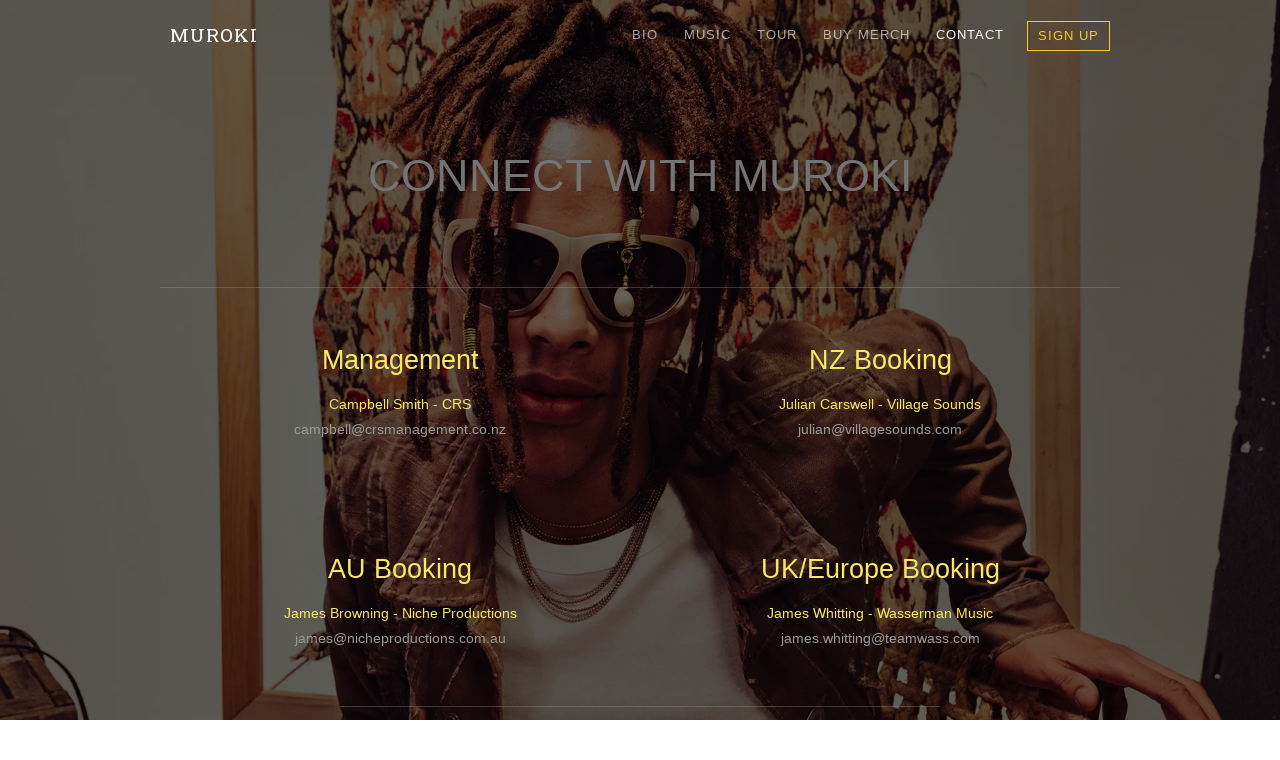

--- FILE ---
content_type: text/html
request_url: https://www.murokimusic.com/contact
body_size: 2658
content:
<!DOCTYPE html><!-- Last Published: Tue Jan 06 2026 04:43:58 GMT+0000 (Coordinated Universal Time) --><html data-wf-domain="www.murokimusic.com" data-wf-page="65dd4b3eee3822b9d05504f7" data-wf-site="65dd4b3dee3822b9d0550493" lang="en"><head><meta charset="utf-8"/><title>Connect with Muroki: Contact Information</title><meta content="Reach out to Muroki and his team using the contact information provided on this page. Whether you have inquiries about bookings, collaborations, or just want to say hello, we&#x27;d love to hear from you." name="description"/><meta content="Connect with Muroki: Contact Information" property="og:title"/><meta content="Reach out to Muroki and his team using the contact information provided on this page. Whether you have inquiries about bookings, collaborations, or just want to say hello, we&#x27;d love to hear from you." property="og:description"/><meta content="https://cdn.prod.website-files.com/65dd4b3dee3822b9d0550493/6611d0bb32f9abbac09f5ad7_Muroki-Website-Contact.webp" property="og:image"/><meta content="Connect with Muroki: Contact Information" property="twitter:title"/><meta content="Reach out to Muroki and his team using the contact information provided on this page. Whether you have inquiries about bookings, collaborations, or just want to say hello, we&#x27;d love to hear from you." property="twitter:description"/><meta content="https://cdn.prod.website-files.com/65dd4b3dee3822b9d0550493/6611d0bb32f9abbac09f5ad7_Muroki-Website-Contact.webp" property="twitter:image"/><meta property="og:type" content="website"/><meta content="summary_large_image" name="twitter:card"/><meta content="width=device-width, initial-scale=1" name="viewport"/><link href="https://cdn.prod.website-files.com/65dd4b3dee3822b9d0550493/css/muroki-2.webflow.shared.f8936e069.css" rel="stylesheet" type="text/css" integrity="sha384-+JNuBpvATON0nKhMU80QY7dRLg6XBrjiAd8Hx2SgbjFy33ZeBeL56EC5eQvv06oV" crossorigin="anonymous"/><link href="https://fonts.googleapis.com" rel="preconnect"/><link href="https://fonts.gstatic.com" rel="preconnect" crossorigin="anonymous"/><script src="https://ajax.googleapis.com/ajax/libs/webfont/1.6.26/webfont.js" type="text/javascript"></script><script type="text/javascript">WebFont.load({  google: {    families: ["Roboto:300,regular,500","Roboto Slab:regular"]  }});</script><script type="text/javascript">!function(o,c){var n=c.documentElement,t=" w-mod-";n.className+=t+"js",("ontouchstart"in o||o.DocumentTouch&&c instanceof DocumentTouch)&&(n.className+=t+"touch")}(window,document);</script><link href="https://cdn.prod.website-files.com/65dd4b3dee3822b9d0550493/6639c6eb1bf441ad1153110e_5fd695a691653602bf80c573_favicon.png" rel="shortcut icon" type="image/x-icon"/><link href="https://cdn.prod.website-files.com/65dd4b3dee3822b9d0550493/6639c6f5a9a80749b22f1ceb_5fd695ab34b9d082250332fc_webclip.png" rel="apple-touch-icon"/></head><body class="subpage-background contact"><div class="background-image contact"></div><div data-collapse="medium" data-animation="default" data-duration="400" data-easing="ease" data-easing2="ease" role="banner" class="nav-bar w-nav"><div class="w-container"><a href="/" class="brand-link w-nav-brand"><h1 class="logo">muroki</h1></a><nav role="navigation" class="nav-menu w-nav-menu"><a href="/bio" class="nav-link w-nav-link">bio</a><a href="/music" class="nav-link w-nav-link">Music</a><a href="/tour" class="nav-link w-nav-link">Tour</a><a href="https://murokimusic.bigcartel.com/" target="_blank" class="nav-link w-nav-link">buy merch</a><a href="/contact" aria-current="page" class="nav-link w-nav-link w--current">Contact</a><a href="/sign-up" class="nav-link cta w-nav-link">Sign up</a></nav><div class="menu-button w-clearfix w-nav-button"><div class="menu-text">MENU</div><div class="menu-icon w-icon-nav-menu"></div></div></div></div><div class="section"><div class="content-wrapper w-container"><h1 class="page-title">connect with muroki</h1><div class="contact-row w-row"><div class="w-col w-col-6"><h2 class="contact-h3">Management</h2><div>Campbell Smith - CRS</div><a href="mailto:campbell@crsmanagement.co.nz" class="contact-link">campbell@crsmanagement.co.nz</a></div><div class="w-col w-col-6"><h2 class="contact-h3">NZ Booking</h2><div>Julian Carswell - Village Sounds</div><a href="mailto:julian@villagesounds.com" class="contact-link">julian@villagesounds.com</a></div></div><div class="contact-row no-border w-row"><div class="w-col w-col-6"><h2 class="contact-h3">AU Booking</h2><div>James Browning - Niche Productions</div><a href="mailto:james@nicheproductions.com.au" class="contact-link">james@nicheproductions.com.au</a></div><div class="w-col w-col-6"><h2 class="contact-h3">UK/Europe Booking</h2><div>James Whitting - Wasserman Music</div><a href="mailto:james.whitting@teamwass.com" class="contact-link">james.whitting@teamwass.com</a></div></div></div><div class="content w-container"><div class="contact-row"><h2 class="contact-h3">Message Muroki</h2><div class="form w-form"><form id="email-form" name="email-form" data-name="Email Form" method="get" data-wf-page-id="65dd4b3eee3822b9d05504f7" data-wf-element-id="d7022fe5-f584-4fd4-b99e-9cc0b6645c6f"><label for="name" class="field">Name:</label><input class="input w-input" maxlength="256" name="name" data-name="Name" placeholder="Enter your name" type="text" id="name" required=""/><label for="email" class="field">Email Address:</label><input class="input w-input" maxlength="256" name="email" data-name="Email" placeholder="Enter your email address" type="email" id="email" required=""/><label for="Subject" class="field">Subject:</label><input class="input w-input" maxlength="256" name="Subject" data-name="Subject" placeholder="Enter your subject" type="text" id="Subject" required=""/><label for="field" class="field">Message:</label><textarea id="field" name="field" maxlength="5000" data-name="field" placeholder="Enter your message" required="" class="input textarea w-input"></textarea><input type="submit" data-wait="Please wait..." class="button contact w-button" value="Send Message"/></form><div class="success w-form-done"><p>Thank you! Your submission has been received!</p></div><div class="error-message w-form-fail"><p>Oops! Something went wrong while submitting the form</p></div></div></div></div></div><div class="footer"><div class="w-container"><a href="https://www.facebook.com/Murokimusic/" class="footer-link w-inline-block"><img src="https://cdn.prod.website-files.com/65dd4b3dee3822b9d0550493/65dd4b3eee3822b9d0550524_social-03-white.svg" width="23" alt=""/></a><a href="https://www.instagram.com/murokimusic/" class="footer-link w-inline-block"><img src="https://cdn.prod.website-files.com/65dd4b3dee3822b9d0550493/660c779162b35e454683384c_Instagram_Icon_White.svg" width="23" alt=""/></a><a href="https://open.spotify.com/artist/3Nvjwz6gDry7Uume9kjCBT?si=Q1ek1ruyRBCDDHIW4T-MYA" class="footer-link w-inline-block"><img src="https://cdn.prod.website-files.com/65dd4b3dee3822b9d0550493/660c77922eae1c30f4a973d6_Spotify_Icon_White.svg" width="23" alt=""/></a><a href="https://www.tiktok.com/@murokimusic" class="footer-link w-inline-block"><img src="https://cdn.prod.website-files.com/65dd4b3dee3822b9d0550493/660c779209cc9bd18f210232_Tiktok_Icon_White.svg" width="23" alt=""/></a><a href="https://www.youtube.com/@MurokiMusic" class="footer-link w-inline-block"><img src="https://cdn.prod.website-files.com/65dd4b3dee3822b9d0550493/65dd4b3eee3822b9d0550543_social-16-white.svg" width="23" alt=""/></a></div></div><script src="https://d3e54v103j8qbb.cloudfront.net/js/jquery-3.5.1.min.dc5e7f18c8.js?site=65dd4b3dee3822b9d0550493" type="text/javascript" integrity="sha256-9/aliU8dGd2tb6OSsuzixeV4y/faTqgFtohetphbbj0=" crossorigin="anonymous"></script><script src="https://cdn.prod.website-files.com/65dd4b3dee3822b9d0550493/js/webflow.schunk.c2cf5e5a504fdc54.js" type="text/javascript" integrity="sha384-4IppPrhf8ebXNnj9EV2wYoqeKkewEfhgs9xfg1RWaO6Cmljly97mlq6peY9C5jLF" crossorigin="anonymous"></script><script src="https://cdn.prod.website-files.com/65dd4b3dee3822b9d0550493/js/webflow.94b339a6.7c14ea6192179fd6.js" type="text/javascript" integrity="sha384-iOxdeoDHqkpw3hlBgreoh4Av669EB03+uFBlMt9zRuMBX4tP1K3BhPSgpAVBoK13" crossorigin="anonymous"></script></body></html>

--- FILE ---
content_type: image/svg+xml
request_url: https://cdn.prod.website-files.com/65dd4b3dee3822b9d0550493/660c779162b35e454683384c_Instagram_Icon_White.svg
body_size: 45
content:
<?xml version="1.0" encoding="UTF-8"?><svg id="Layer_1" xmlns="http://www.w3.org/2000/svg" viewBox="0 0 140 140"><defs><style>.cls-1{fill:#fff;stroke-width:0px;}</style></defs><path class="cls-1" d="M105.3753,2.2689H35.2906C17.2322,2.2689,2.5845,16.9165,2.5845,34.9751v70.0846c0,18.0584,14.6477,32.7062,32.7062,32.7062h70.0846c18.0584,0,32.7062-14.6477,32.7062-32.7062V34.9751c0-18.0586-14.6477-32.7062-32.7062-32.7062ZM126.4006,102.7235c0,12.8955-10.4659,23.3615-23.3615,23.3615H37.6268c-12.8956,0-23.3615-10.4661-23.3615-23.3615V37.3112c0-12.8956,10.4659-23.3615,23.3615-23.3615h65.4123c12.8956,0,23.3615,10.4659,23.3615,23.3615v65.4123Z"/><path class="cls-1" d="M70.3992,34.9751c-19.3434,0-35.0423,15.6989-35.0423,35.0423s15.6989,35.0423,35.0423,35.0423,35.0423-15.699,35.0423-35.0423-15.6989-35.0423-35.0423-35.0423ZM70.3992,93.3789c-12.8722,0-23.3615-10.4893-23.3615-23.3615s10.4893-23.3615,23.3615-23.3615,23.3615,10.4893,23.3615,23.3615-10.4893,23.3615-23.3615,23.3615Z"/><circle class="cls-1" cx="107.7776" cy="32.6389" r="7.0085"/></svg>

--- FILE ---
content_type: image/svg+xml
request_url: https://cdn.prod.website-files.com/65dd4b3dee3822b9d0550493/660c77922eae1c30f4a973d6_Spotify_Icon_White.svg
body_size: 492
content:
<?xml version="1.0" encoding="UTF-8"?><svg id="Layer_1" xmlns="http://www.w3.org/2000/svg" viewBox="0 0 140 140"><defs><style>.cls-1{fill:#fff;stroke-width:0px;}</style></defs><path class="cls-1" d="M70.2899,1.6708C32.7957,1.6708,2.2917,32.177,2.2917,69.6744c0,37.5205,30.504,68.0455,67.9982,68.0455,37.5232,0,68.0509-30.525,68.0509-68.0455C138.3407,32.177,107.8131,1.6708,70.2899,1.6708ZM35.782,94.6614c7.8837-2.3998,15.9668-3.6167,24.0236-3.6167,13.6834,0,27.192,3.4677,39.0715,10.0319.7066.385,1.3489,1.658,1.637,3.2429.2882,1.5844.1735,3.2139-.289,4.0614-.5839,1.0875-1.7686,1.7905-3.019,1.7905-.6196,0-1.1642-.1392-1.7089-.4336-10.9053-5.9942-23.247-9.163-35.6917-9.163-7.5184,0-14.8994,1.1129-21.9316,3.3049-.3426.1039-.695.157-1.0474.157-1.5398.0004-2.8762-.9804-3.3245-2.4359-.6053-1.9899.6468-6.4055,2.2798-6.9394ZM32.8157,69.6074c8.787-2.3887,17.8679-3.6002,26.9904-3.6002,16.3995,0,32.6843,3.9682,47.1046,11.4812,1.0108.513,1.7557,1.3828,2.0969,2.4489.3461,1.0799.2418,2.241-.2984,3.2772-1.2869,2.5185-2.791,4.2108-3.7438,4.2108-.6753,0-1.327-.1619-1.9761-.4862-13.3903-6.9729-27.9191-10.5083-43.1838-10.5083-8.4908,0-16.821,1.1165-24.7516,3.3165-.3689.0999-.7476.1503-1.1245.1503-1.9078.0004-3.589-1.2882-4.0868-3.1282-.6374-2.3931.819-6.5763,2.973-7.162ZM32.0561,53.2383c-.4028.0995-.8145.1494-1.224.1494-2.3057.0004-4.3036-1.5576-4.8585-3.7857-.6954-2.8205,1.0692-6.0968,3.6247-6.7405,9.9387-2.4413,20.1018-3.6791,30.2074-3.6791,19.5625,0,38.2976,4.3982,55.6914,13.075,1.2079.5959,2.1085,1.6246,2.5368,2.8963.4282,1.2731.3336,2.6434-.2641,3.854-.8145,1.6304-2.5747,3.3856-4.5146,3.3856-.748,0-1.5162-.1753-2.1964-.4947-15.9775-7.9939-33.2214-12.0473-51.2526-12.0473-9.2665.0004-18.6026,1.1397-27.75,3.387Z"/></svg>

--- FILE ---
content_type: image/svg+xml
request_url: https://cdn.prod.website-files.com/65dd4b3dee3822b9d0550493/660c779209cc9bd18f210232_Tiktok_Icon_White.svg
body_size: 112
content:
<?xml version="1.0" encoding="UTF-8"?><svg id="Layer_1" xmlns="http://www.w3.org/2000/svg" viewBox="0 0 140 140"><defs><style>.cls-1{fill:#fff;stroke-width:0px;}</style></defs><path class="cls-1" d="M95.0603,100.7898v-59.2855s6.6836,11.1394,30.8478,11.8242c1.2877.0365,2.3521-1.0226,2.3521-2.3109v-16.7567c0-1.2484-.995-2.2344-2.2415-2.305-18.7418-1.062-27.6429-15.4337-28.5156-28.6161-.081-1.2234-1.1475-2.1497-2.3736-2.1497h-19.106c-1.2736,0-2.306,1.0324-2.306,2.306v94.2439c0,10.2376-7.823,19.1437-18.0492,19.6279-11.6898.5535-21.1928-9.4784-19.7479-21.3342,1.0208-8.3759,7.7435-15.2334,16.1008-16.3966,1.6595-.231,3.2851-.247,4.853-.072,1.3887.155,2.6147-.879,2.6147-2.2763v-16.7969c0-1.195-.9093-2.2253-2.1018-2.3024-2.3985-.1551-4.8542-.1005-7.3488.1821-18.4337,2.0879-33.309,17.0055-35.351,35.4443-2.694,24.3257,16.2777,44.9167,40.0587,44.9167,22.2649,0,40.3141-18.0493,40.3141-40.3141"/></svg>